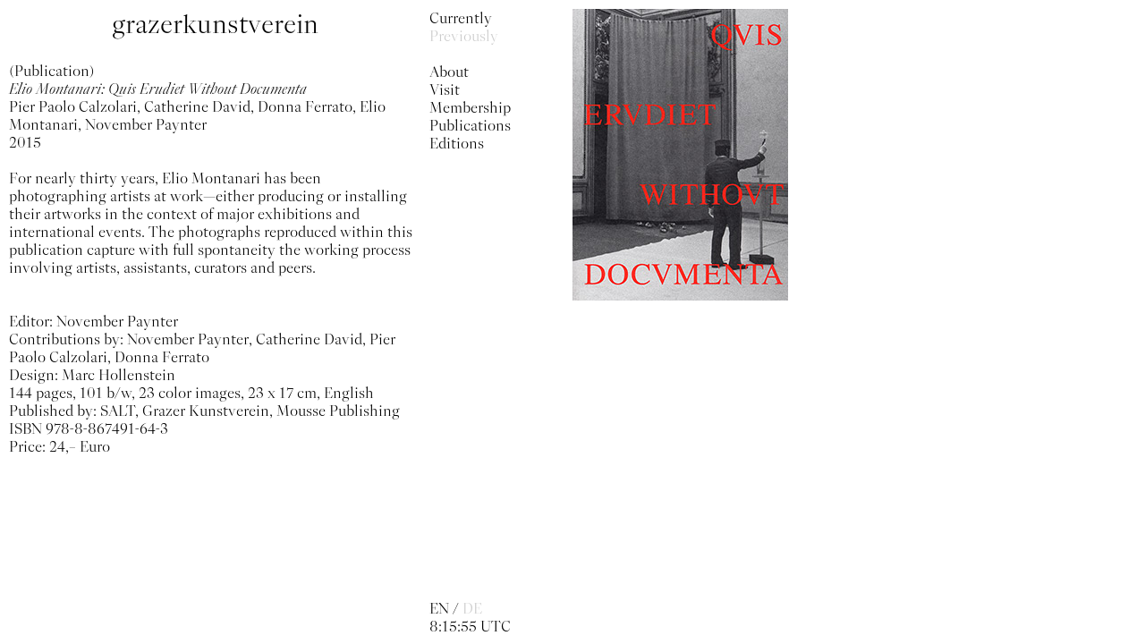

--- FILE ---
content_type: text/html; charset=UTF-8
request_url: https://www.grazerkunstverein.org/elio-montanari-quis-erudiet-without-documenta/
body_size: 6528
content:
<!DOCTYPE html>
<html dir="ltr" lang="en-US" prefix="og: https://ogp.me/ns#">

<head>
    <meta charset="UTF-8">
    <meta name="viewport" content="width=device-width,initial-scale=1.0">
	<link rel="shortcut icon" href="https://www.grazerkunstverein.org/wp-content/themes/grazerkunsteverein/favicon.ico" />
	    
	    
		<!-- All in One SEO 4.8.3.2 - aioseo.com -->
		<title>Elio Montanari: Quis Erudiet Without Documenta - Grazer Kunstverein</title>
	<meta name="description" content="For nearly thirty years, Elio Montanari has been photographing artists at work—either producing or installing their artworks in the context of major exhibitions and international events. The photographs reproduced within this publication capture with full spontaneity the working process involving artists, assistants, curators and peers. Editor: November PaynterContributions by: November Paynter, Catherine David, Pier Paolo Calzolari," />
	<meta name="robots" content="max-image-preview:large" />
	<meta name="author" content="admin"/>
	<link rel="canonical" href="https://www.grazerkunstverein.org/elio-montanari-quis-erudiet-without-documenta/" />
	<meta name="generator" content="All in One SEO (AIOSEO) 4.8.3.2" />
		<meta property="og:locale" content="en_US" />
		<meta property="og:site_name" content="Grazer Kunstverein - Grazer Kunstverein" />
		<meta property="og:type" content="article" />
		<meta property="og:title" content="Elio Montanari: Quis Erudiet Without Documenta - Grazer Kunstverein" />
		<meta property="og:description" content="For nearly thirty years, Elio Montanari has been photographing artists at work—either producing or installing their artworks in the context of major exhibitions and international events. The photographs reproduced within this publication capture with full spontaneity the working process involving artists, assistants, curators and peers. Editor: November PaynterContributions by: November Paynter, Catherine David, Pier Paolo Calzolari," />
		<meta property="og:url" content="https://www.grazerkunstverein.org/elio-montanari-quis-erudiet-without-documenta/" />
		<meta property="article:published_time" content="2022-11-25T13:28:04+00:00" />
		<meta property="article:modified_time" content="2022-11-25T13:28:05+00:00" />
		<meta name="twitter:card" content="summary_large_image" />
		<meta name="twitter:title" content="Elio Montanari: Quis Erudiet Without Documenta - Grazer Kunstverein" />
		<meta name="twitter:description" content="For nearly thirty years, Elio Montanari has been photographing artists at work—either producing or installing their artworks in the context of major exhibitions and international events. The photographs reproduced within this publication capture with full spontaneity the working process involving artists, assistants, curators and peers. Editor: November PaynterContributions by: November Paynter, Catherine David, Pier Paolo Calzolari," />
		<script type="application/ld+json" class="aioseo-schema">
			{"@context":"https:\/\/schema.org","@graph":[{"@type":"BlogPosting","@id":"https:\/\/www.grazerkunstverein.org\/elio-montanari-quis-erudiet-without-documenta\/#blogposting","name":"Elio Montanari: Quis Erudiet Without Documenta - Grazer Kunstverein","headline":"Elio Montanari: Quis Erudiet Without Documenta","author":{"@id":"https:\/\/www.grazerkunstverein.org\/author\/office\/#author"},"publisher":{"@id":"https:\/\/www.grazerkunstverein.org\/#organization"},"image":{"@type":"ImageObject","url":"https:\/\/www.grazerkunstverein.org\/wp-content\/uploads\/2022\/11\/cover_elio_montanari.jpg","width":241,"height":326},"datePublished":"2022-11-25T13:28:04+00:00","dateModified":"2022-11-25T13:28:05+00:00","inLanguage":"en-US","commentCount":2,"mainEntityOfPage":{"@id":"https:\/\/www.grazerkunstverein.org\/elio-montanari-quis-erudiet-without-documenta\/#webpage"},"isPartOf":{"@id":"https:\/\/www.grazerkunstverein.org\/elio-montanari-quis-erudiet-without-documenta\/#webpage"},"articleSection":"Publication, EN, pll_6374e42ec3760"},{"@type":"BreadcrumbList","@id":"https:\/\/www.grazerkunstverein.org\/elio-montanari-quis-erudiet-without-documenta\/#breadcrumblist","itemListElement":[{"@type":"ListItem","@id":"https:\/\/www.grazerkunstverein.org#listItem","position":1,"name":"Home","item":"https:\/\/www.grazerkunstverein.org","nextItem":{"@type":"ListItem","@id":"https:\/\/www.grazerkunstverein.org\/category\/publication\/#listItem","name":"Publication"}},{"@type":"ListItem","@id":"https:\/\/www.grazerkunstverein.org\/category\/publication\/#listItem","position":2,"name":"Publication","item":"https:\/\/www.grazerkunstverein.org\/category\/publication\/","nextItem":{"@type":"ListItem","@id":"https:\/\/www.grazerkunstverein.org\/elio-montanari-quis-erudiet-without-documenta\/#listItem","name":"Elio Montanari: Quis Erudiet Without Documenta"},"previousItem":{"@type":"ListItem","@id":"https:\/\/www.grazerkunstverein.org#listItem","name":"Home"}},{"@type":"ListItem","@id":"https:\/\/www.grazerkunstverein.org\/elio-montanari-quis-erudiet-without-documenta\/#listItem","position":3,"name":"Elio Montanari: Quis Erudiet Without Documenta","previousItem":{"@type":"ListItem","@id":"https:\/\/www.grazerkunstverein.org\/category\/publication\/#listItem","name":"Publication"}}]},{"@type":"Organization","@id":"https:\/\/www.grazerkunstverein.org\/#organization","name":"Grazer Kunstverein","description":"Grazer Kunstverein","url":"https:\/\/www.grazerkunstverein.org\/"},{"@type":"Person","@id":"https:\/\/www.grazerkunstverein.org\/author\/office\/#author","url":"https:\/\/www.grazerkunstverein.org\/author\/office\/","name":"admin","image":{"@type":"ImageObject","@id":"https:\/\/www.grazerkunstverein.org\/elio-montanari-quis-erudiet-without-documenta\/#authorImage","url":"https:\/\/secure.gravatar.com\/avatar\/5c264129dccc60b13de97b839d3b040e?s=96&d=mm&r=g","width":96,"height":96,"caption":"admin"}},{"@type":"WebPage","@id":"https:\/\/www.grazerkunstverein.org\/elio-montanari-quis-erudiet-without-documenta\/#webpage","url":"https:\/\/www.grazerkunstverein.org\/elio-montanari-quis-erudiet-without-documenta\/","name":"Elio Montanari: Quis Erudiet Without Documenta - Grazer Kunstverein","description":"For nearly thirty years, Elio Montanari has been photographing artists at work\u2014either producing or installing their artworks in the context of major exhibitions and international events. The photographs reproduced within this publication capture with full spontaneity the working process involving artists, assistants, curators and peers. Editor: November PaynterContributions by: November Paynter, Catherine David, Pier Paolo Calzolari,","inLanguage":"en-US","isPartOf":{"@id":"https:\/\/www.grazerkunstverein.org\/#website"},"breadcrumb":{"@id":"https:\/\/www.grazerkunstverein.org\/elio-montanari-quis-erudiet-without-documenta\/#breadcrumblist"},"author":{"@id":"https:\/\/www.grazerkunstverein.org\/author\/office\/#author"},"creator":{"@id":"https:\/\/www.grazerkunstverein.org\/author\/office\/#author"},"image":{"@type":"ImageObject","url":"https:\/\/www.grazerkunstverein.org\/wp-content\/uploads\/2022\/11\/cover_elio_montanari.jpg","@id":"https:\/\/www.grazerkunstverein.org\/elio-montanari-quis-erudiet-without-documenta\/#mainImage","width":241,"height":326},"primaryImageOfPage":{"@id":"https:\/\/www.grazerkunstverein.org\/elio-montanari-quis-erudiet-without-documenta\/#mainImage"},"datePublished":"2022-11-25T13:28:04+00:00","dateModified":"2022-11-25T13:28:05+00:00"},{"@type":"WebSite","@id":"https:\/\/www.grazerkunstverein.org\/#website","url":"https:\/\/www.grazerkunstverein.org\/","name":"Grazer Kunstverein","description":"Grazer Kunstverein","inLanguage":"en-US","publisher":{"@id":"https:\/\/www.grazerkunstverein.org\/#organization"}}]}
		</script>
		<!-- All in One SEO -->

<link rel="alternate" href="https://www.grazerkunstverein.org/elio-montanari-quis-erudiet-without-documenta/" hreflang="en" />
<link rel="alternate" href="https://www.grazerkunstverein.org/de/elio-montanari-quis-erudiet-without-documenta-2/" hreflang="de" />
<link rel="alternate" type="application/rss+xml" title="Grazer Kunstverein &raquo; Elio Montanari: Quis Erudiet Without Documenta Comments Feed" href="https://www.grazerkunstverein.org/elio-montanari-quis-erudiet-without-documenta/feed/" />
<script type="text/javascript">
/* <![CDATA[ */
window._wpemojiSettings = {"baseUrl":"https:\/\/s.w.org\/images\/core\/emoji\/14.0.0\/72x72\/","ext":".png","svgUrl":"https:\/\/s.w.org\/images\/core\/emoji\/14.0.0\/svg\/","svgExt":".svg","source":{"concatemoji":"https:\/\/www.grazerkunstverein.org\/wp-includes\/js\/wp-emoji-release.min.js?ver=6.4.3"}};
/*! This file is auto-generated */
!function(i,n){var o,s,e;function c(e){try{var t={supportTests:e,timestamp:(new Date).valueOf()};sessionStorage.setItem(o,JSON.stringify(t))}catch(e){}}function p(e,t,n){e.clearRect(0,0,e.canvas.width,e.canvas.height),e.fillText(t,0,0);var t=new Uint32Array(e.getImageData(0,0,e.canvas.width,e.canvas.height).data),r=(e.clearRect(0,0,e.canvas.width,e.canvas.height),e.fillText(n,0,0),new Uint32Array(e.getImageData(0,0,e.canvas.width,e.canvas.height).data));return t.every(function(e,t){return e===r[t]})}function u(e,t,n){switch(t){case"flag":return n(e,"\ud83c\udff3\ufe0f\u200d\u26a7\ufe0f","\ud83c\udff3\ufe0f\u200b\u26a7\ufe0f")?!1:!n(e,"\ud83c\uddfa\ud83c\uddf3","\ud83c\uddfa\u200b\ud83c\uddf3")&&!n(e,"\ud83c\udff4\udb40\udc67\udb40\udc62\udb40\udc65\udb40\udc6e\udb40\udc67\udb40\udc7f","\ud83c\udff4\u200b\udb40\udc67\u200b\udb40\udc62\u200b\udb40\udc65\u200b\udb40\udc6e\u200b\udb40\udc67\u200b\udb40\udc7f");case"emoji":return!n(e,"\ud83e\udef1\ud83c\udffb\u200d\ud83e\udef2\ud83c\udfff","\ud83e\udef1\ud83c\udffb\u200b\ud83e\udef2\ud83c\udfff")}return!1}function f(e,t,n){var r="undefined"!=typeof WorkerGlobalScope&&self instanceof WorkerGlobalScope?new OffscreenCanvas(300,150):i.createElement("canvas"),a=r.getContext("2d",{willReadFrequently:!0}),o=(a.textBaseline="top",a.font="600 32px Arial",{});return e.forEach(function(e){o[e]=t(a,e,n)}),o}function t(e){var t=i.createElement("script");t.src=e,t.defer=!0,i.head.appendChild(t)}"undefined"!=typeof Promise&&(o="wpEmojiSettingsSupports",s=["flag","emoji"],n.supports={everything:!0,everythingExceptFlag:!0},e=new Promise(function(e){i.addEventListener("DOMContentLoaded",e,{once:!0})}),new Promise(function(t){var n=function(){try{var e=JSON.parse(sessionStorage.getItem(o));if("object"==typeof e&&"number"==typeof e.timestamp&&(new Date).valueOf()<e.timestamp+604800&&"object"==typeof e.supportTests)return e.supportTests}catch(e){}return null}();if(!n){if("undefined"!=typeof Worker&&"undefined"!=typeof OffscreenCanvas&&"undefined"!=typeof URL&&URL.createObjectURL&&"undefined"!=typeof Blob)try{var e="postMessage("+f.toString()+"("+[JSON.stringify(s),u.toString(),p.toString()].join(",")+"));",r=new Blob([e],{type:"text/javascript"}),a=new Worker(URL.createObjectURL(r),{name:"wpTestEmojiSupports"});return void(a.onmessage=function(e){c(n=e.data),a.terminate(),t(n)})}catch(e){}c(n=f(s,u,p))}t(n)}).then(function(e){for(var t in e)n.supports[t]=e[t],n.supports.everything=n.supports.everything&&n.supports[t],"flag"!==t&&(n.supports.everythingExceptFlag=n.supports.everythingExceptFlag&&n.supports[t]);n.supports.everythingExceptFlag=n.supports.everythingExceptFlag&&!n.supports.flag,n.DOMReady=!1,n.readyCallback=function(){n.DOMReady=!0}}).then(function(){return e}).then(function(){var e;n.supports.everything||(n.readyCallback(),(e=n.source||{}).concatemoji?t(e.concatemoji):e.wpemoji&&e.twemoji&&(t(e.twemoji),t(e.wpemoji)))}))}((window,document),window._wpemojiSettings);
/* ]]> */
</script>
<style id='wp-emoji-styles-inline-css' type='text/css'>

	img.wp-smiley, img.emoji {
		display: inline !important;
		border: none !important;
		box-shadow: none !important;
		height: 1em !important;
		width: 1em !important;
		margin: 0 0.07em !important;
		vertical-align: -0.1em !important;
		background: none !important;
		padding: 0 !important;
	}
</style>
<link rel='stylesheet' id='wp-block-library-css' href='https://www.grazerkunstverein.org/wp-includes/css/dist/block-library/style.min.css?ver=6.4.3' type='text/css' media='all' />
<style id='classic-theme-styles-inline-css' type='text/css'>
/*! This file is auto-generated */
.wp-block-button__link{color:#fff;background-color:#32373c;border-radius:9999px;box-shadow:none;text-decoration:none;padding:calc(.667em + 2px) calc(1.333em + 2px);font-size:1.125em}.wp-block-file__button{background:#32373c;color:#fff;text-decoration:none}
</style>
<style id='global-styles-inline-css' type='text/css'>
body{--wp--preset--color--black: #000000;--wp--preset--color--cyan-bluish-gray: #abb8c3;--wp--preset--color--white: #ffffff;--wp--preset--color--pale-pink: #f78da7;--wp--preset--color--vivid-red: #cf2e2e;--wp--preset--color--luminous-vivid-orange: #ff6900;--wp--preset--color--luminous-vivid-amber: #fcb900;--wp--preset--color--light-green-cyan: #7bdcb5;--wp--preset--color--vivid-green-cyan: #00d084;--wp--preset--color--pale-cyan-blue: #8ed1fc;--wp--preset--color--vivid-cyan-blue: #0693e3;--wp--preset--color--vivid-purple: #9b51e0;--wp--preset--gradient--vivid-cyan-blue-to-vivid-purple: linear-gradient(135deg,rgba(6,147,227,1) 0%,rgb(155,81,224) 100%);--wp--preset--gradient--light-green-cyan-to-vivid-green-cyan: linear-gradient(135deg,rgb(122,220,180) 0%,rgb(0,208,130) 100%);--wp--preset--gradient--luminous-vivid-amber-to-luminous-vivid-orange: linear-gradient(135deg,rgba(252,185,0,1) 0%,rgba(255,105,0,1) 100%);--wp--preset--gradient--luminous-vivid-orange-to-vivid-red: linear-gradient(135deg,rgba(255,105,0,1) 0%,rgb(207,46,46) 100%);--wp--preset--gradient--very-light-gray-to-cyan-bluish-gray: linear-gradient(135deg,rgb(238,238,238) 0%,rgb(169,184,195) 100%);--wp--preset--gradient--cool-to-warm-spectrum: linear-gradient(135deg,rgb(74,234,220) 0%,rgb(151,120,209) 20%,rgb(207,42,186) 40%,rgb(238,44,130) 60%,rgb(251,105,98) 80%,rgb(254,248,76) 100%);--wp--preset--gradient--blush-light-purple: linear-gradient(135deg,rgb(255,206,236) 0%,rgb(152,150,240) 100%);--wp--preset--gradient--blush-bordeaux: linear-gradient(135deg,rgb(254,205,165) 0%,rgb(254,45,45) 50%,rgb(107,0,62) 100%);--wp--preset--gradient--luminous-dusk: linear-gradient(135deg,rgb(255,203,112) 0%,rgb(199,81,192) 50%,rgb(65,88,208) 100%);--wp--preset--gradient--pale-ocean: linear-gradient(135deg,rgb(255,245,203) 0%,rgb(182,227,212) 50%,rgb(51,167,181) 100%);--wp--preset--gradient--electric-grass: linear-gradient(135deg,rgb(202,248,128) 0%,rgb(113,206,126) 100%);--wp--preset--gradient--midnight: linear-gradient(135deg,rgb(2,3,129) 0%,rgb(40,116,252) 100%);--wp--preset--font-size--small: 13px;--wp--preset--font-size--medium: 20px;--wp--preset--font-size--large: 36px;--wp--preset--font-size--x-large: 42px;--wp--preset--spacing--20: 0.44rem;--wp--preset--spacing--30: 0.67rem;--wp--preset--spacing--40: 1rem;--wp--preset--spacing--50: 1.5rem;--wp--preset--spacing--60: 2.25rem;--wp--preset--spacing--70: 3.38rem;--wp--preset--spacing--80: 5.06rem;--wp--preset--shadow--natural: 6px 6px 9px rgba(0, 0, 0, 0.2);--wp--preset--shadow--deep: 12px 12px 50px rgba(0, 0, 0, 0.4);--wp--preset--shadow--sharp: 6px 6px 0px rgba(0, 0, 0, 0.2);--wp--preset--shadow--outlined: 6px 6px 0px -3px rgba(255, 255, 255, 1), 6px 6px rgba(0, 0, 0, 1);--wp--preset--shadow--crisp: 6px 6px 0px rgba(0, 0, 0, 1);}:where(.is-layout-flex){gap: 0.5em;}:where(.is-layout-grid){gap: 0.5em;}body .is-layout-flow > .alignleft{float: left;margin-inline-start: 0;margin-inline-end: 2em;}body .is-layout-flow > .alignright{float: right;margin-inline-start: 2em;margin-inline-end: 0;}body .is-layout-flow > .aligncenter{margin-left: auto !important;margin-right: auto !important;}body .is-layout-constrained > .alignleft{float: left;margin-inline-start: 0;margin-inline-end: 2em;}body .is-layout-constrained > .alignright{float: right;margin-inline-start: 2em;margin-inline-end: 0;}body .is-layout-constrained > .aligncenter{margin-left: auto !important;margin-right: auto !important;}body .is-layout-constrained > :where(:not(.alignleft):not(.alignright):not(.alignfull)){max-width: var(--wp--style--global--content-size);margin-left: auto !important;margin-right: auto !important;}body .is-layout-constrained > .alignwide{max-width: var(--wp--style--global--wide-size);}body .is-layout-flex{display: flex;}body .is-layout-flex{flex-wrap: wrap;align-items: center;}body .is-layout-flex > *{margin: 0;}body .is-layout-grid{display: grid;}body .is-layout-grid > *{margin: 0;}:where(.wp-block-columns.is-layout-flex){gap: 2em;}:where(.wp-block-columns.is-layout-grid){gap: 2em;}:where(.wp-block-post-template.is-layout-flex){gap: 1.25em;}:where(.wp-block-post-template.is-layout-grid){gap: 1.25em;}.has-black-color{color: var(--wp--preset--color--black) !important;}.has-cyan-bluish-gray-color{color: var(--wp--preset--color--cyan-bluish-gray) !important;}.has-white-color{color: var(--wp--preset--color--white) !important;}.has-pale-pink-color{color: var(--wp--preset--color--pale-pink) !important;}.has-vivid-red-color{color: var(--wp--preset--color--vivid-red) !important;}.has-luminous-vivid-orange-color{color: var(--wp--preset--color--luminous-vivid-orange) !important;}.has-luminous-vivid-amber-color{color: var(--wp--preset--color--luminous-vivid-amber) !important;}.has-light-green-cyan-color{color: var(--wp--preset--color--light-green-cyan) !important;}.has-vivid-green-cyan-color{color: var(--wp--preset--color--vivid-green-cyan) !important;}.has-pale-cyan-blue-color{color: var(--wp--preset--color--pale-cyan-blue) !important;}.has-vivid-cyan-blue-color{color: var(--wp--preset--color--vivid-cyan-blue) !important;}.has-vivid-purple-color{color: var(--wp--preset--color--vivid-purple) !important;}.has-black-background-color{background-color: var(--wp--preset--color--black) !important;}.has-cyan-bluish-gray-background-color{background-color: var(--wp--preset--color--cyan-bluish-gray) !important;}.has-white-background-color{background-color: var(--wp--preset--color--white) !important;}.has-pale-pink-background-color{background-color: var(--wp--preset--color--pale-pink) !important;}.has-vivid-red-background-color{background-color: var(--wp--preset--color--vivid-red) !important;}.has-luminous-vivid-orange-background-color{background-color: var(--wp--preset--color--luminous-vivid-orange) !important;}.has-luminous-vivid-amber-background-color{background-color: var(--wp--preset--color--luminous-vivid-amber) !important;}.has-light-green-cyan-background-color{background-color: var(--wp--preset--color--light-green-cyan) !important;}.has-vivid-green-cyan-background-color{background-color: var(--wp--preset--color--vivid-green-cyan) !important;}.has-pale-cyan-blue-background-color{background-color: var(--wp--preset--color--pale-cyan-blue) !important;}.has-vivid-cyan-blue-background-color{background-color: var(--wp--preset--color--vivid-cyan-blue) !important;}.has-vivid-purple-background-color{background-color: var(--wp--preset--color--vivid-purple) !important;}.has-black-border-color{border-color: var(--wp--preset--color--black) !important;}.has-cyan-bluish-gray-border-color{border-color: var(--wp--preset--color--cyan-bluish-gray) !important;}.has-white-border-color{border-color: var(--wp--preset--color--white) !important;}.has-pale-pink-border-color{border-color: var(--wp--preset--color--pale-pink) !important;}.has-vivid-red-border-color{border-color: var(--wp--preset--color--vivid-red) !important;}.has-luminous-vivid-orange-border-color{border-color: var(--wp--preset--color--luminous-vivid-orange) !important;}.has-luminous-vivid-amber-border-color{border-color: var(--wp--preset--color--luminous-vivid-amber) !important;}.has-light-green-cyan-border-color{border-color: var(--wp--preset--color--light-green-cyan) !important;}.has-vivid-green-cyan-border-color{border-color: var(--wp--preset--color--vivid-green-cyan) !important;}.has-pale-cyan-blue-border-color{border-color: var(--wp--preset--color--pale-cyan-blue) !important;}.has-vivid-cyan-blue-border-color{border-color: var(--wp--preset--color--vivid-cyan-blue) !important;}.has-vivid-purple-border-color{border-color: var(--wp--preset--color--vivid-purple) !important;}.has-vivid-cyan-blue-to-vivid-purple-gradient-background{background: var(--wp--preset--gradient--vivid-cyan-blue-to-vivid-purple) !important;}.has-light-green-cyan-to-vivid-green-cyan-gradient-background{background: var(--wp--preset--gradient--light-green-cyan-to-vivid-green-cyan) !important;}.has-luminous-vivid-amber-to-luminous-vivid-orange-gradient-background{background: var(--wp--preset--gradient--luminous-vivid-amber-to-luminous-vivid-orange) !important;}.has-luminous-vivid-orange-to-vivid-red-gradient-background{background: var(--wp--preset--gradient--luminous-vivid-orange-to-vivid-red) !important;}.has-very-light-gray-to-cyan-bluish-gray-gradient-background{background: var(--wp--preset--gradient--very-light-gray-to-cyan-bluish-gray) !important;}.has-cool-to-warm-spectrum-gradient-background{background: var(--wp--preset--gradient--cool-to-warm-spectrum) !important;}.has-blush-light-purple-gradient-background{background: var(--wp--preset--gradient--blush-light-purple) !important;}.has-blush-bordeaux-gradient-background{background: var(--wp--preset--gradient--blush-bordeaux) !important;}.has-luminous-dusk-gradient-background{background: var(--wp--preset--gradient--luminous-dusk) !important;}.has-pale-ocean-gradient-background{background: var(--wp--preset--gradient--pale-ocean) !important;}.has-electric-grass-gradient-background{background: var(--wp--preset--gradient--electric-grass) !important;}.has-midnight-gradient-background{background: var(--wp--preset--gradient--midnight) !important;}.has-small-font-size{font-size: var(--wp--preset--font-size--small) !important;}.has-medium-font-size{font-size: var(--wp--preset--font-size--medium) !important;}.has-large-font-size{font-size: var(--wp--preset--font-size--large) !important;}.has-x-large-font-size{font-size: var(--wp--preset--font-size--x-large) !important;}
.wp-block-navigation a:where(:not(.wp-element-button)){color: inherit;}
:where(.wp-block-post-template.is-layout-flex){gap: 1.25em;}:where(.wp-block-post-template.is-layout-grid){gap: 1.25em;}
:where(.wp-block-columns.is-layout-flex){gap: 2em;}:where(.wp-block-columns.is-layout-grid){gap: 2em;}
.wp-block-pullquote{font-size: 1.5em;line-height: 1.6;}
</style>
<link rel='stylesheet' id='style-css' href='https://www.grazerkunstverein.org/wp-content/themes/grazerkunsteverein/style.css?ver=6.4.3' type='text/css' media='all' />
<link rel='stylesheet' id='mobile-css' href='https://www.grazerkunstverein.org/wp-content/themes/grazerkunsteverein/mobile.css?ver=6.4.3' type='text/css' media='all' />
<style id='akismet-widget-style-inline-css' type='text/css'>

			.a-stats {
				--akismet-color-mid-green: #357b49;
				--akismet-color-white: #fff;
				--akismet-color-light-grey: #f6f7f7;

				max-width: 350px;
				width: auto;
			}

			.a-stats * {
				all: unset;
				box-sizing: border-box;
			}

			.a-stats strong {
				font-weight: 600;
			}

			.a-stats a.a-stats__link,
			.a-stats a.a-stats__link:visited,
			.a-stats a.a-stats__link:active {
				background: var(--akismet-color-mid-green);
				border: none;
				box-shadow: none;
				border-radius: 8px;
				color: var(--akismet-color-white);
				cursor: pointer;
				display: block;
				font-family: -apple-system, BlinkMacSystemFont, 'Segoe UI', 'Roboto', 'Oxygen-Sans', 'Ubuntu', 'Cantarell', 'Helvetica Neue', sans-serif;
				font-weight: 500;
				padding: 12px;
				text-align: center;
				text-decoration: none;
				transition: all 0.2s ease;
			}

			/* Extra specificity to deal with TwentyTwentyOne focus style */
			.widget .a-stats a.a-stats__link:focus {
				background: var(--akismet-color-mid-green);
				color: var(--akismet-color-white);
				text-decoration: none;
			}

			.a-stats a.a-stats__link:hover {
				filter: brightness(110%);
				box-shadow: 0 4px 12px rgba(0, 0, 0, 0.06), 0 0 2px rgba(0, 0, 0, 0.16);
			}

			.a-stats .count {
				color: var(--akismet-color-white);
				display: block;
				font-size: 1.5em;
				line-height: 1.4;
				padding: 0 13px;
				white-space: nowrap;
			}
		
</style>
<link rel='stylesheet' id='newsletter-css' href='https://www.grazerkunstverein.org/wp-content/plugins/newsletter/style.css?ver=8.9.0' type='text/css' media='all' />
<script type="text/javascript" src="https://www.grazerkunstverein.org/wp-content/themes/grazerkunsteverein/js/script.js?ver=6.4.3" id="script-js"></script>
<link rel="https://api.w.org/" href="https://www.grazerkunstverein.org/wp-json/" /><link rel="alternate" type="application/json" href="https://www.grazerkunstverein.org/wp-json/wp/v2/posts/1255" /><link rel="EditURI" type="application/rsd+xml" title="RSD" href="https://www.grazerkunstverein.org/xmlrpc.php?rsd" />
<meta name="generator" content="WordPress 6.4.3" />
<link rel='shortlink' href='https://www.grazerkunstverein.org/?p=1255' />
<link rel="alternate" type="application/json+oembed" href="https://www.grazerkunstverein.org/wp-json/oembed/1.0/embed?url=https%3A%2F%2Fwww.grazerkunstverein.org%2Felio-montanari-quis-erudiet-without-documenta%2F" />
<link rel="alternate" type="text/xml+oembed" href="https://www.grazerkunstverein.org/wp-json/oembed/1.0/embed?url=https%3A%2F%2Fwww.grazerkunstverein.org%2Felio-montanari-quis-erudiet-without-documenta%2F&#038;format=xml" />
</head>

<body class="post-template-default single single-post postid-1255 single-format-standard">
    <nav>
        <div class="menu-main-menu-container"><ul id="menu-main-menu" class="menu"><li id="menu-item-54" class="menu-item menu-item-type-post_type menu-item-object-page menu-item-home menu-item-54"><a title="currently" href="https://www.grazerkunstverein.org/">Currently</a></li>
<li id="menu-item-53" class="menu-item menu-item-type-post_type menu-item-object-page menu-item-53"><a title="previously" href="https://www.grazerkunstverein.org/previously/">Previously</a></li>
<li id="menu-item-52" class="menu-item menu-item-type-post_type menu-item-object-page menu-item-52"><a title="about" href="https://www.grazerkunstverein.org/about/">About</a></li>
<li id="menu-item-51" class="menu-item menu-item-type-post_type menu-item-object-page menu-item-51"><a title="visit" href="https://www.grazerkunstverein.org/visit/">Visit</a></li>
<li id="menu-item-50" class="menu-item menu-item-type-post_type menu-item-object-page menu-item-50"><a title="membership" href="https://www.grazerkunstverein.org/membership/">Membership</a></li>
<li id="menu-item-49" class="menu-item menu-item-type-post_type menu-item-object-page menu-item-49"><a title="publications" href="https://www.grazerkunstverein.org/publications/">Publications</a></li>
<li id="menu-item-3045" class="menu-item menu-item-type-post_type menu-item-object-page menu-item-3045"><a href="https://www.grazerkunstverein.org/editions/">Editions</a></li>
</ul></div>    </nav>

<main>
<section class="left-col"><h1><a href="https://www.grazerkunstverein.org">grazerkunstverein</a></h1><p class="single-categories">(Publication)</p><p class="single-title">Elio Montanari: Quis Erudiet Without Documenta</p><p class="single-artists">Pier Paolo Calzolari, Catherine David, Donna Ferrato, Elio Montanari, November Paynter</p><p>2015</p>				<style>a[title="previously"] {opacity: 0.2}</style>
			

<p>For nearly thirty years, Elio Montanari has been photographing artists at work—either producing or installing their artworks in the context of major exhibitions and international events. The photographs reproduced within this publication capture with full spontaneity the working process involving artists, assistants, curators and peers.</p>



<p></p>



<p>Editor:&nbsp;November Paynter<br>Contributions by: November Paynter, Catherine David, Pier Paolo Calzolari, Donna Ferrato<br>Design: Marc Hollenstein                                   <br>144 pages, 101 b/w, 23 color images, 23 x 17 cm, English                                                              <br>Published by: SALT, Grazer Kunstverein, Mousse Publishing   <br>ISBN 978-8-867491-64-3<br>Price: 24,– Euro</p>
<p class="single-captions"></p></section><section class="right-col"><div><img width="241" height="326" src="https://www.grazerkunstverein.org/wp-content/uploads/2022/11/cover_elio_montanari.jpg" class="attachment-medium size-medium wp-post-image" alt="" decoding="async" fetchpriority="high" srcset="https://www.grazerkunstverein.org/wp-content/uploads/2022/11/cover_elio_montanari.jpg 241w, https://www.grazerkunstverein.org/wp-content/uploads/2022/11/cover_elio_montanari-222x300.jpg 222w" sizes="(max-width: 241px) 100vw, 241px" /></div></section></main>


<div id="btm-nav">
			<p id="p-img">Images</p>
		<p id="ex-views">Exhibition views</p>
				<li class="lang-item lang-item-3 lang-item-en current-lang lang-item-first"><a lang="en-US" hreflang="en-US" href="https://www.grazerkunstverein.org/elio-montanari-quis-erudiet-without-documenta/" aria-current="true">EN</a></li>
	<li class="lang-item lang-item-5 lang-item-de"><a lang="de-AT" hreflang="de-AT" href="https://www.grazerkunstverein.org/de/elio-montanari-quis-erudiet-without-documenta-2/">DE</a></li>
	<p id="time"></p>
</div>




<style id='core-block-supports-inline-css' type='text/css'>
.wp-container-core-columns-layout-1.wp-container-core-columns-layout-1{flex-wrap:nowrap;}
</style>
<script type="text/javascript" id="newsletter-js-extra">
/* <![CDATA[ */
var newsletter_data = {"action_url":"https:\/\/www.grazerkunstverein.org\/wp-admin\/admin-ajax.php"};
/* ]]> */
</script>
<script type="text/javascript" src="https://www.grazerkunstverein.org/wp-content/plugins/newsletter/main.js?ver=8.9.0" id="newsletter-js"></script>
</body>
</html>


--- FILE ---
content_type: text/css
request_url: https://www.grazerkunstverein.org/wp-content/themes/grazerkunsteverein/style.css?ver=6.4.3
body_size: 2393
content:
/*
Theme Name: Grazer Kunstverein
Author: Sophie Rentien Lando
*/

@font-face {
	font-family: 'Kleisch_GK';
	src: url('fonts/Kleisch_GK-LightDisplay.otf') format('opentype');
	font-style: normal;
}

@font-face {
	font-family: 'Kleisch_GK';
	src: url('fonts/Kleisch_GK-LightDisplayItalic.otf') format('opentype');
	font-style: italic;
}

* {
	margin:0;
	padding:0;
	font-family: "Kleisch_GK", serif;
}

:root {
	--large-fs: 28px;
	--large-lh: 32px;
	--main-fs: 16px;
	--main-lh: 20px;
	--sub-fs: 11px;
	--main-margin: 10px;
	--main-opacity: 0.2;
}

h1 {
	font-weight: normal;
	font-size: var(--large-fs);
	padding-bottom: 24px;
	text-align: center;
	width: calc(37.5vw - 20px);
}

a {
	color: black;
	text-decoration: none;
	transition-duration: 0.1s;
	transition-property: opacity;
}

p {
	font-size: var(--main-fs);
	line-height: var(--main-lh);
}

nav a:hover, p a:hover {
	opacity: var(--main-opacity);
}

/*Cookies*/
.cn-text-container {
	margin: 0 !important;
}


#cn-notice-buttons {
	padding-left:20px;
}

#cookie-notice .cn-button:not(.cn-button-custom) {
	all:unset !important;
	padding:0 10px !important;
	cursor:pointer !important;
}

#cookie-notice .cn-button:hover {
	opacity: 0.2 !important;
}

/*Navigation*/

nav {
	position: fixed;
	top: var(--main-margin);
	margin-left: 37.5vw;
	z-index:10;
}

nav a {
	display: inline-block;
}

li {
	list-style: none;
	font-size: var(--main-fs);
	line-height: var(--main-lh);
}

li.current_page_item a {
	opacity: var(--main-opacity);
}

nav a[title="about"] {
	padding-top: var(--main-lh);
}

#btm-nav {
	position: fixed;
	bottom: var(--main-margin);
	margin-left: 37.5vw;
	z-index:5;
}

#btm-nav li {
	display: inline-block;
	width: auto;
}

#btm-nav li a {
	opacity: var(--main-opacity);
	transition-duration: 0.1s;
	transition-property: opacity;
}


#btm-nav li.current-lang a {
	opacity: 1;
}

#btm-nav li:first-of-type::after {
	content: ' /';
}

#btm-nav li a:hover {
	opacity: 1;
}

/*Home page*/
#home-glyph {
	max-width: 130px;
	max-height: 130px;
	position: fixed;
	margin-left: 62.5vw;
	margin-top: 50vh;
	transform: translate(-50%, -50%);
	z-index: -1;
	transition-duration: 0.3s;
	transition-property: opacity;
}

#home-info {
	position: fixed;
	top: 10px;
	left: 75vw;
	transition-duration: 0.3s;
	transition-property: opacity;
}

#home-info p {
	padding-bottom: var(--main-lh);
}

article>a {
	display: inline-block;
	width: calc(37.5vw - 20px);
	text-align: center;
	vertical-align: top;
	padding-bottom: calc(17.5vh - 5px);
	transition-duration: 0.3s;
	transition-property: opacity;
}

article a p {
	font-size: var(--large-fs);
	line-height: var(--large-lh);
	padding-bottom: 0;
	min-height: 25px;
	padding: 0px 50px;
}

article a p:first-of-type {
	font-size: var(--main-fs);
	line-height: var(--main-lh);
	min-height: auto;
}

article a p span {
	font-size: var(--main-fs);
}

article a p.has-small-font-size {
	font-size: var(--main-fs) !important;
	line-height: var(--main-lh);
}

/*article with script*/

article figure.wp-block-image {
	width: calc(37.5vw - 20px) !important;
	padding: 0;
	position: absolute;
	z-index: -1;
}

article figure img {
	left: 0;
	width: 350px;
}

article figure+p {
	font-style: normal;
}

.more-info {
	position: absolute;
	opacity: 0;
	transition-duration: 0.6s;
	transition-property: opacity;
	margin-left: calc(12.5vw + 10px);
	display: inline-block;
	width: calc(50vw - 10px);
}

.thumbnail, .more-info p {
	display: block;
	float: left;
	width: 50%;
}

.thumbnail {
	width: calc(50% - 10px);
	margin-right: 10px;
	max-height: 32vh;
	overflow: hidden;
}

.thumbnail img {
	width: 100%;
	height:auto;
	padding-top:3px;
}

article:first-of-type .thumbnail img {
	padding-top:0px;
}

.more-info span {
	display: block;
	float: left;
	margin: 1px 10px 0px -29px;
}

/*Posts*/

main {
	margin: var(--main-margin);
}

p.single-artists, p.single-categories, p.single-captions {
	padding-bottom: 0;
}

p.single-title {
	font-style: italic;
	padding: 0px;
}

p.single-captions {
	padding-top: 40px;
}

p.single-captions span {
	vertical-align: top;
	display: inline-block;
}

span.digit {
	width: 7%;
}

span.cap {
	width: 93%;
}

p#ex-views, p#p-img {
	cursor: pointer;
	transition-duration: 0.1s;
	transition-property: opacity;
	display: none !important;
}

p#ex-views:hover, p#p-img:hover {
	opacity: 1 !important;
}

p#ex-views {
	opacity: var(--main-opacity);
	padding-bottom: var(--main-lh);
}

section.left-col {
	width: calc(37.5vw - 20px);
}

section.right-col {
	all: unset;
	position: fixed;
	top: var(--main-margin);
	margin-left: calc(50vw - 37px) !important;
	width: calc(50vw + 17px);
	height: calc(100vh - 20px);
	overflow: scroll;
}

section.right-col img {
	display: block;
	padding-left: 27px;
	max-width: calc(100% - 27px);
	max-height: 70vh;
	width: auto;
	padding-top: 10px;
	transition-duration: 0.3s;
	transition-property: opacity;
}

section.right-col img:first-of-type {
	padding-top:0px;
}

section.right-col div {
	margin-top: -10px;
}

section.right-col img[alt="view"], section.right-col img[alt="view"]+figcaption {
	/*display: none;
	opacity: 0;*/
}

section.right-col figcaption {
	margin-top: -17px;
}



figcaption.emptycap {
	display: none;
}

p#exhibitionviews {
 	padding-left: 27px;
  	padding-bottom: 0;
  	padding-top: 40px;
	margin-bottom: -2px;
}

/*pages*/

main p {
	padding-bottom: var(--main-lh);
}

.three-col div {
	flex-basis: calc(25% - 10px) !important;
	margin-left: 0 !important;
}

.three-col>div:nth-of-type(1) {
	flex-basis: calc(37.5% - 20px) !important;
	margin-right: 12%;
}

.three-col>div:nth-of-type(2) {
	margin-right: 20px;
}

/*about*/

.wp-block-gallery.has-nested-images {
	display:block;
}

.wp-block-image {
	width: 70% !important;
	padding-left: 15%;
}

/*previously*/ 

div.events {
	padding-bottom: 80px;
}

section.year {
	vertical-align: top;
	display: inline-block;
	width: 12.5%;
	text-align: center;
}

section.items {
	vertical-align: top;
	display: inline-block;
	width: 87.5%;
}

section.items a {
	display: inline-block;
	vertical-align: top;
	width: calc(100% / 7 * 2);
	text-align: center;
	transition-duration: 0.1s;
	transition-property: opacity;
	padding-bottom: 60px;
}
section.items a:nth-child(3n+1) {
	margin-right: calc(100% / 7);
}

section.items p {
	padding-bottom: 0;
	padding-right: var(--main-margin);
}

section.items a:hover {
	opacity: var(--main-opacity);
}

section.items a.hide {
	opacity: var(--main-opacity);
}

section.items a.hide:hover {
	opacity: 1;
}

section.items p.prev_title {
	font-style: italic;
	transition-duration: 0.1s;
	transition-property: opacity;
}

section.items p.prev_artists {
	max-height: 20px;
	display: -webkit-box;
	-webkit-line-clamp: 1;
	-webkit-box-orient: vertical;
	overflow: hidden;
	transition-property: max-height;
	transition-duration: 0.5s;
}

section.items p.prev_artists.full {
	display: block;
	-webkit-line-clamp: none;
	-webkit-box-orient: ;
}

section.items p.prev_time {
	padding-top: var(--main-margin);
}

div#filters {
	margin-top: var(--main-lh);
	margin-bottom: var(--main-lh);
}

div#filters p {
	opacity: var(--main-opacity);
	cursor: pointer;
	transition-duration: 0.1s;
	transition-property: opacity;
}

div#filters p.clicked {
	opacity: 1;
}

div#filters p:hover {
	opacity: 1 !important;
}

/*publications*/
.pb-nav p a {
	cursor: pointer;
	opacity: 0.2;
	transition-duration: 0.1s;
	transition-property: opacity;
}

.pb-nav p a:hover {
	opacity: 1;
}

.pb-nav p#active {
	opacity: 1;
}

section.pbs div {
	transition-duration: 0.3s;
	transition-property: opacity;
}

section.pbs div:first-of-type {
	opacity: var(--main-opacity);
}

section.pbs div:hover {
	opacity: var(--main-opacity) !important;
}

.pb {
	text-align: center;
	padding-bottom: 60px;
	cursor: pointer;
}

.pb p {
	padding-bottom: 0;
}

p.pb-time {
	padding-top: var(--main-margin);
}

.left-col .lc-title {
	text-align: center;
	text-transform: uppercase;
}

section.right-col p.close-pb {
	display: none;
}

section.right-col p.order {
	margin-top: 60px;
	margin-bottom: var(--main-lh);
	padding-bottom: 0;
	padding-left: 50%;
	text-align: center;
	opacity: var(--main-opacity);
	cursor: pointer;
	transition-duration: 0.1s;
	transition-property: opacity;
}

section.right-col p.order:hover {
	opacity: 1;
}

section.right-col>div {
	margin-top: 0;
	position: absolute;	
	opacity: 0;
	transition-duration: 0.6s;
	transition-property: opacity;
}

.page-template-publication section.right-col>div {
	width:100%;
}

.page-template-publication section.right-col>div {
	width:100%;
}

section.right-col>div:first-of-type {
	opacity: 1;
}

section.right-col .pb-spotlight .pb-images {
	vertical-align: top;
	display: inline-block;
	width: calc(50% - 10px);
	margin-right: var(--main-margin);
	padding-left: 0;
	max-width: none;
	max-height: none;
	padding-top: 0;
	height:auto;
}

section.right-col .pb-spotlight .pb-images img {
	height:auto;
}

section.right-col .pb-content {	
	margin-top: 0;
	vertical-align: top;
	display: inline-block;
	width: 50%;
}

/*order*/
.order-w {
	position: fixed;
	top: 0;
	right: calc(-25vw - 30px);
	background-color: white;
	width: calc(25vw + 30px);
	border-left: 1px solid rgba(0,0,0,0.2);
	height: calc(100% - 70px);
	padding-top: 70px;
	overflow: auto;
	transition-duration: 0.5s;
	transition-property: right;
}

.order-w p {
	padding: 0px var(--main-margin) var(--main-lh) var(--main-margin);
}

.order-w p.X {
	position: absolute;
	top: 10px;
	cursor: pointer;
}

.order-w p:nth-of-type(2) {
	text-align: center;
}

/*form*/
.order-w form {
	padding: 0 var(--main-margin);
}

div.wpforms-container-full .wpforms-form .wpforms-field {
	padding: 0;
}

div.wpforms-container-full .wpforms-form .wpforms-field-label {
	font-size: var(--main-fs);
	font-weight: normal;
	float: left;
	width: 30%;
}

div.wpforms-container-full .wpforms-form .wpforms-required-label {
	color: black;
	font-weight: normal;
}

div.wpforms-container-full .wpforms-form input[type="text"], div.wpforms-container-full .wpforms-form input[type="email"], div.wpforms-container-full .wpforms-form input[type="number"] {
	font-size: var(--main-fs);
	height: auto;
	padding: 0;
	border: none;
	border-bottom: 1px solid black;
	line-height: var(--main-lh);
	max-width: 70%;
}

div.wpforms-container-full .wpforms-form input[type="number"] {
	width: 40px;
}

div.wpforms-container-full .wpforms-field.wpforms-field-select-style-classic select {
	font-size: 13px;
	border: 1px solid black;
	padding: 0px;
	height: auto;
	max-width: 70%;
}

div.wpforms-container-full .wpforms-form .wpforms-submit-container {
	padding-top: var(--main-lh);
}

div.wpforms-container-full .wpforms-form button[type="submit"], .wp-block-column .tnp-subscription input.tnp-submit {
	all: unset;
	width: 100%;
	text-transform: uppercase;
	text-align: center;
	cursor: pointer;
	transition-duration: 0.1s;
	transition-property: opacity;
}

div.wpforms-container-full .wpforms-form button[type="submit"]:hover, .wp-block-column .tnp-subscription input.tnp-submit:hover {
	opacity: var(--main-opacity);
	border: none;
	background-color: white;
}

.wpforms-confirmation-container-full {
	background: none;
	border: none;
	border-top: 1px solid rgba(0,0,0,0.2);
	padding: var(--main-margin) 0px 0px 0px;
	margin: 0px;
}

/*membership*/
div.wpforms-container-full .wpforms-form ul {
	padding-top: var(--main-lh) !important;
}

/*newsletter form*/
.wp-block-column .tnp-subscription label {
	font-size: var(--main-fs);
	font-weight: normal;
	float: left;
	width: 30%;
	padding: 0;
}

.wp-block-column .tnp-subscription input[type="text"], .wp-block-column .tnp-subscription input[type="email"] {
	background-color: white;
	font-size: var(--main-fs);
	height: auto;
	padding: 0;
	border: none;
	border-bottom: 1px solid black;
	line-height: var(--main-lh);
	max-width: 70%;
}

.wp-block-column .tnp-subscription input[type="text"]:focus-visible, .wp-block-column .tnp-subscription input[type="email"]:focus-visible {
	outline: none;
}

.wp-block-column .tnp-subscription input.tnp-submit {
	padding-top: var(--main-lh);
}

--- FILE ---
content_type: text/css
request_url: https://www.grazerkunstverein.org/wp-content/themes/grazerkunsteverein/mobile.css?ver=6.4.3
body_size: 690
content:
/*TABLET*/

@media screen and (min-width: 768px) and (max-width: 1024px) {

}

/*MOBILE STYLES*/


@media screen and (max-width: 768px) {
h1 {
	width: 100%;
	padding-bottom: 200px;
}

nav {
	position: absolute;
	top: 50px;
	margin-left: var(--main-margin);
}

#btm-nav {
	position: absolute;
	top: 50px;
	margin-left: 50vw;
	bottom: auto;
}

/*Home*/
#home-glyph {
	position:absolute;
	margin-left: 50vw;
}

body.home h1 {
	padding-bottom: 200px;
}

.more-info, #home-info {
	display: none;
}

article > a {
	width: 100%;
	padding-bottom: 100px;
}

article a p {
	padding: 0;
}

article figure.wp-block-image {
	width: calc(100% - 20px);
}

/*Previously*/
section.year, section.items, section.items a {
	width: 100%;
}

section.items a:nth-child(3n+1) {
	margin-right: 0;
}

section.items p {
	padding-right: 0;
}

section.items p.prev_artists {
	max-height: none;
	display: block;
}
	
.page-template-previously main div:first-of-type {
	padding-top:140px;	
}

/*single*/
main section.left-col {
	width: 100%;
}

main section.right-col {
	position: relative;
	margin-left: 0px !important;
	height: auto;
	overflow: auto;
}

section.right-col > div {
	position: relative;
}

section.right-col img {
	padding-left: 0;
	max-width: 100%;
	max-height: none;
}

section.right-col figcaption {
  margin-top: 0px;
  margin-bottom: -10px;
}

p.single-title {
	padding: 0;
}
	
	p#exhibitionviews {
		padding-left:0;
	}

/*Pages*/

.three-col > div {
	margin-right: 0 !important;
	padding-bottom: var(--main-lh);
}

/*Publications*/
section.pbs div:first-of-type {
	opacity: 1;
}

section.right-col p.order {
	display: none;
}

.page-template-publication main section.right-col {
	position: fixed;
	margin-left: 0px !important;
	overflow: auto;
	width: 80vw;
	height: 100vh;
	background-color: white;
	top: 0;
	right: calc(-80vw - 1px);
	transition-duration: 0.3s;
	transition-property: right;
	border-left: 1px solid black;
	z-index: 5;
}

.page-template-publication main section.right-col > div {
	display: none;
	opacity: 1;
}

section.right-col p.close-pb {
	display: block;
	position: absolute;
	top: var(--main-margin);
	left: var(--main-margin);
	z-index: 2;
}

	section.right-col .pb-spotlight .pb-images {
	width: calc(100% - 20px);
	margin-left: var(--main-margin);
	padding-top: 50px;
	}
	


section.right-col .pb-content {
	width: calc(100% - 20px);
	padding-left: var(--main-margin);
	padding-top: var(--main-margin);
}

.order-w .X {
	display: none;
}

.order-w {
	position: relative;
	right: auto;
	width: 100%;
	border-left: none;
}



}

--- FILE ---
content_type: application/javascript
request_url: https://www.grazerkunstverein.org/wp-content/themes/grazerkunsteverein/js/script.js?ver=6.4.3
body_size: 1461
content:
window.onload = function(){

	// Get date and time
	let date = new Date(),
		hours = date.getHours(),
		minutes = (date.getMinutes()<10?'0':'') + date.getMinutes(),
		seconds = (date.getSeconds()<10?'0':'') + date.getSeconds(),
		zone = date.toLocaleTimeString('en-us',{timeZoneName:'short'}).split(' ')[2],
		time =  document.querySelector('#time');

		time.innerHTML = hours + ':' + minutes + ':' + seconds + ' ' + zone;

	// update time every second
	setInterval(function() {
		let newDate = new Date(),
			newHour = date.getHours(),
			newMin = (newDate.getMinutes()<10?'0':'') + newDate.getMinutes(),
			newSec = (newDate.getSeconds()<10?'0':'') + newDate.getSeconds();
		time.innerHTML = newHour + ':' + newMin + ':' + newSec + ' ' + zone;
	}, 1000);

	//home page

if (window.innerWidth > 768) {
	let articleLinks = document.querySelectorAll('article>a'), 
		// glyph = document.getElementById('home-glyph'),
		homeInfo = document.getElementById('home-info');

	articleLinks.forEach(function(link) {
		link.addEventListener('mouseenter', function() {
			link.nextElementSibling.style.opacity = "1";
			articleLinks.forEach(function(link) {
				link.style.opacity = '0.2';
			});
			link.style.opacity = "1";
			// glyph.style.opacity = "0";
			homeInfo.style.opacity = "0";
		});
		link.addEventListener('mouseleave', function() {
			link.nextElementSibling.style.opacity = "0";
			articleLinks.forEach(function(link) {
				link.style.opacity = '1';
			});
			// glyph.style.opacity = "1";
			homeInfo.style.opacity = "1";
		});
	});
}


	//posts
	let exhibitionViews = document.getElementById('ex-views'), 
		pImgs = document.getElementById('p-img'),
		imgs = document.querySelectorAll('.right-col img'),
		captions = document.querySelectorAll('.right-col figcaption'), 
		evCheck = document.querySelector('img[alt="view"]');

	if (evCheck) {
		let views = document.createElement('p'), 
			parentEv = evCheck.parentNode;
		views.innerHTML = 'Exhibitions views';
		views.id = 'exhibitionviews';
		parentEv.insertBefore(views, evCheck);
		// exhibitionViews.style.display = 'block';
		// pImgs.style.display = 'block';

		// exhibitionViews.addEventListener('click', function() {
		// 	imgs.forEach(function(img) {
		// 		let alt = img.alt, 
		// 			caption = img.nextElementSibling;

		// 		if (alt == "view") {
		// 			setTimeout(function() {
		// 			img.style.display = "block";
		// 			if(caption){caption.style.display = "block";}
		// 			}, 300);
		// 			setTimeout(function() {
		// 				img.style.opacity = "1";
		// 				if(caption){caption.style.opacity = "1";}
		// 			}, 350);
		// 		} else {
		// 			img.style.opacity = "0";
		// 			if(caption){caption.style.opacity = "0";}
		// 			setTimeout(function() {
		// 				img.style.display = "none";
		// 				if(caption){caption.style.display = "none";}
		// 			}, 300);
		// 		}
		// 	});

		// 	exhibitionViews.style.opacity = '1';
		// 	pImgs.style.opacity = '0.2';
		// });


		// pImgs.addEventListener('click', function() {
		// 	imgs.forEach(function(img) {
		// 		let alt = img.alt, 
		// 			caption = img.nextElementSibling;

		// 		if (alt == "view") {
		// 			img.style.opacity = "0";
		// 			if(caption){caption.style.opacity = "0";}
		// 			setTimeout(function() {
		// 				img.style.display = "none";
		// 				if(caption){caption.style.display = "none";}
		// 			}, 300);

		// 		} else {
		// 			setTimeout(function() {
		// 			img.style.display = "block";
		// 			if(caption){caption.style.display = "block";}
		// 			}, 300);
		// 			setTimeout(function() {
		// 				img.style.opacity = "1";
		// 				if(caption){caption.style.opacity = "1";}
		// 			}, 350);
		// 		}
		// 	});

		// 	pImgs.style.opacity = '1';
		// 	exhibitionViews.style.opacity = '0.2';
		// });
	}

	//previously
	let prevItems = document.querySelectorAll('a.prev_item'), 
		filters =  document.querySelectorAll('#filters p');

	if (prevItems) {


		if (window.innerWidth > 768) {
			prevItems.forEach(function(prevItem) {
				let artist = prevItem.children[2];

				prevItem.addEventListener('mouseenter', function() {
					artist.style.maxHeight = '200px';
					artist.classList.add('full');
				});

				prevItem.addEventListener('mouseleave', function() {
					artist.style.maxHeight = '20px';
					setTimeout(function() {
						artist.classList.remove('full');
					}, 400);
				});
			});
		}

		filters.forEach(function(filter) {
			let filterId = filter.id;
			filter.addEventListener('click', function() {
				if (filter.classList.contains('clicked')) {
					let filtersClicked = document.querySelectorAll('p.clicked');
					if (filtersClicked.length == 1) {
						prevItems.forEach(function(prevItem) {
							prevItem.classList.remove('show');
							prevItem.classList.remove('hide');
						});
					} else {
						prevItems.forEach(function(prevItem) {
							if (prevItem.classList.contains(filterId)) {
								if (prevItem.classList.contains('show')) {
									if (parseInt(prevItem.id) > 1) {
										prevItem.id = parseInt(prevItem.id) - 1;
									} else {
										prevItem.classList.remove('show');
										prevItem.classList.add('hide');
									}
								}
							}
						});
					}

					filter.classList.remove('clicked');
				} else {
					prevItems.forEach(function(prevItem) {
						if (prevItem.classList.contains(filterId)) {
							if (!prevItem.classList.contains('show') && !prevItem.classList.contains('hide')) {
								prevItem.classList.add('show');
								prevItem.id = '1';
							} else if (prevItem.classList.contains('hide')) {
								prevItem.classList.remove('hide');
								prevItem.classList.add('show');
							} else if (prevItem.classList.contains('show')) {
								prevItem.id = parseInt(prevItem.id) + 1;
							}
						} else {
							if (!prevItem.classList.contains('show') && !prevItem.classList.contains('hide')) {
								prevItem.classList.add('hide');
							}
						}
					});

					filter.classList.add('clicked');
				}
			});
		});	
	}

	//PUBLICATIONS
	let pbAnchors = document.querySelectorAll('.pb'),
		pbSpotlights = document.querySelectorAll('.pb-spotlight'), 
		rightCol = document.querySelector('.right-col'), 
		closeMobile = document.querySelector('.close-pb');

	if (pbAnchors) {
		pbAnchors.forEach(function(pbAnchor) {
			let isClicked = false; 
			pbAnchor.addEventListener('click', function() {

				//desktop
				if (window.innerWidth > 768) {
					pbAnchors.forEach(function(curAnchor) {
						curAnchor.style.opacity = '1';
					});
					pbAnchor.style.opacity = '0.2';
					pbSpotlights.forEach(function(pbSpotlight) {
						pbSpotlight.style.opacity = "0";
					});

					let spotlight = document.querySelector('.right-col div#' + pbAnchor.id);
					spotlight.style.opacity = '1';
				} else {
				//mobile
					rightCol.style.right = '0';

					pbSpotlights.forEach(function(pbSpotlight) {
						pbSpotlight.style.display = "none";
					});

					let spotlight = document.querySelector('.right-col div#' + pbAnchor.id);
					spotlight.style.display = 'block';

					closeMobile.addEventListener('click', function() {
						rightCol.style.right = 'calc(-80vw - 1px)';
					});
				}

			});
		});
	}

	// ORDER
	let orderbtn = document.querySelector('p.order'), 
		closebtn = document.querySelector('p.X'),
		orderWin = document.querySelector('div.order-w');

	if (orderbtn) {
		orderbtn.addEventListener('click', function() {
			orderWin.style.right = '0';
		});

		closebtn.addEventListener('click', function() {
			orderWin.style.right = 'calc(-25vw - 30px)';
		});
	}


// Mobile
if (window.innerWidth > 768) {

}

};